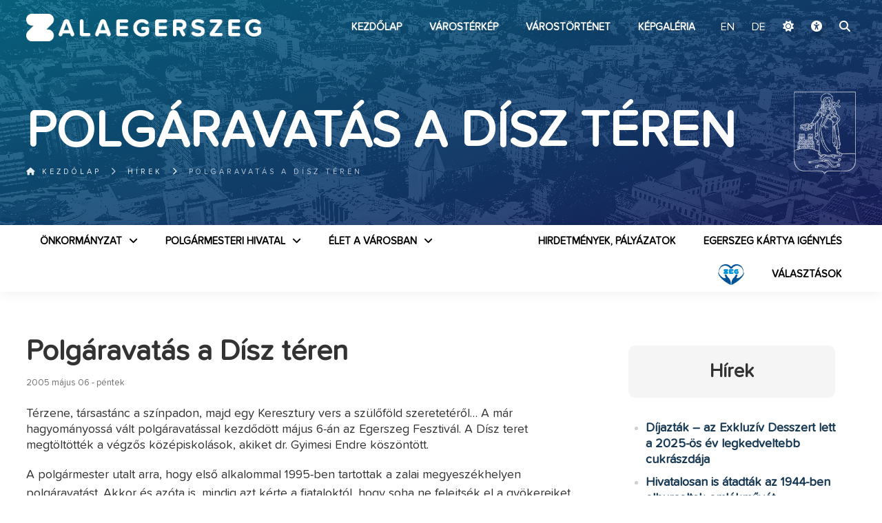

--- FILE ---
content_type: text/html; charset=UTF-8
request_url: https://zalaegerszeg.hu/hirek/polgaravatas-a-disz-teren-2/
body_size: 55277
content:
<!--                                                                                                
▄████▄ ▄████ ▄█████ ▄█████ ██▄ ▄██ █████▄ ██  ██    ██
██  ██ ██    ██     ██     ██▀█▀██ ██  ██ ██  ▀██▄▄██▀
██████ ▀███▄ ▀████▄ ████   ██   ██ █████▄ ██    ▀██▀
██  ██    ██     ██ ██     ██   ██ ██  ██ ██     ██
██  ██ ████▀ █████▀ ▀█████ ██   ██ █████▀ ██████ ██
--><!DOCTYPE html>
<html lang="hu">
  <head>
  <!-- Google tag (gtag.js) -->
<script async src="https://www.googletagmanager.com/gtag/js?id=G-9E7VNLWWJZ"></script>
<script>
  window.dataLayer = window.dataLayer || [];
  function gtag(){dataLayer.push(arguments);}
  gtag('js', new Date());

  gtag('config', 'G-9E7VNLWWJZ');
</script>
    <meta charset="UTF-8" />
    <title> &raquo; Polgáravatás a Dísz téren - Zalaegerszeg</title>
        <meta name="description" content="Térzene, társastánc a színpadon, majd egy Keresztury vers a szülőföld szeretetéről... A már hagyományossá vált polgáravatással kezdődött május 6-án az Egerszeg Fesztivál. A Dísz teret megtöltötték a végzős középiskolások, akiket dr. Gyimesi Endre köszöntött.A polgárm" />
    <meta name="keywords" content="" />
    <meta property="og:title" content="Polgáravatás a Dísz téren" />
    <meta property="og:type" content="website" />
    <meta property="og:description" content="Térzene, társastánc a színpadon, majd egy Keresztury vers a szülőföld szeretetéről... A már hagyományossá vált polgáravatással kezdődött május 6-án az Egerszeg Fesztivál. A Dísz teret megtöltötték a végzős középiskolások, akiket dr. Gyimesi Endre köszöntött.A polgárm" />
    <meta property="og:url" content="https://zalaegerszeg.hu/hirek/polgaravatas-a-disz-teren-2/" />
    <meta property="og:image" content="" />
    <meta property="og:image:width" content="300"/>
    <meta property="og:image:height" content="300"/>
    <link rel="shortcut icon" href="https://zalaegerszeg.hu/wp-content/themes/assembly/favicon.ico" type="image/x-icon" />
    <link rel="apple-touch-icon" href="https://zalaegerszeg.hu/wp-content/themes/assembly/apple-touch-icon.png" />
    <link rel="apple-touch-icon" sizes="57x57" href="https://zalaegerszeg.hu/wp-content/themes/assembly/apple-touch-icon-57x57.png" />
    <link rel="apple-touch-icon" sizes="72x72" href="https://zalaegerszeg.hu/wp-content/themes/assembly/apple-touch-icon-72x72.png" />
    <link rel="apple-touch-icon" sizes="76x76" href="https://zalaegerszeg.hu/wp-content/themes/assembly/apple-touch-icon-76x76.png" />
    <link rel="apple-touch-icon" sizes="114x114" href="https://zalaegerszeg.hu/wp-content/themes/assembly/apple-touch-icon-114x114.png" />
    <link rel="apple-touch-icon" sizes="120x120" href="https://zalaegerszeg.hu/wp-content/themes/assembly/apple-touch-icon-120x120.png" />
    <link rel="apple-touch-icon" sizes="144x144" href="https://zalaegerszeg.hu/wp-content/themes/assembly/apple-touch-icon-144x144.png" />
    <link rel="apple-touch-icon" sizes="152x152" href="https://zalaegerszeg.hu/wp-content/themes/assembly/apple-touch-icon-152x152.png" />
    <link rel="apple-touch-icon" sizes="180x180" href="https://zalaegerszeg.hu/wp-content/themes/assembly/apple-touch-icon-180x180.png" />
    <meta name="viewport" content="width=device-width,initial-scale=1">
    <link rel="stylesheet" type="text/css" media="all" href="https://zalaegerszeg.hu/wp-content/themes/assembly/style.css?1768810628" />
    <link href="https://zalaegerszeg.hu/wp-content/themes/assembly/fontawesome/css/fontawesome.css" rel="stylesheet">
    <link href="https://zalaegerszeg.hu/wp-content/themes/assembly/fontawesome/css/brands.css?ver=2" rel="stylesheet">
    <link href="https://zalaegerszeg.hu/wp-content/themes/assembly/fontawesome/css/solid.css" rel="stylesheet">
    <link rel="preconnect" href="https://fonts.googleapis.com">
    <link rel="preconnect" href="https://fonts.gstatic.com" crossorigin>
    <link href="https://fonts.googleapis.com/css2?family=Montserrat:wght@400;800&family=Roboto:wght@400;700&display=swap" rel="stylesheet">
    <script src="https://ajax.googleapis.com/ajax/libs/jquery/1.11.3/jquery.min.js"></script>
    <script src="https://zalaegerszeg.hu/wp-content/themes/assembly/js/main.js?ver2"></script>
    <script src="https://zalaegerszeg.hu/wp-content/themes/assembly/js/darkmode.js?ver2"></script>    <script src="https://zalaegerszeg.hu/wp-content/themes/assembly/akadalymentes.js?f22"></script>
    <meta name='robots' content='max-image-preview:large' />
<link rel="alternate" type="application/rss+xml" title="Zalaegerszeg &raquo; hírcsatorna" href="https://zalaegerszeg.hu/feed/" />
<link rel="alternate" type="application/rss+xml" title="Zalaegerszeg &raquo; hozzászólás hírcsatorna" href="https://zalaegerszeg.hu/comments/feed/" />
<link rel="alternate" title="oEmbed (JSON)" type="application/json+oembed" href="https://zalaegerszeg.hu/wp-json/oembed/1.0/embed?url=https%3A%2F%2Fzalaegerszeg.hu%2Fhirek%2Fpolgaravatas-a-disz-teren-2%2F" />
<link rel="alternate" title="oEmbed (XML)" type="text/xml+oembed" href="https://zalaegerszeg.hu/wp-json/oembed/1.0/embed?url=https%3A%2F%2Fzalaegerszeg.hu%2Fhirek%2Fpolgaravatas-a-disz-teren-2%2F&#038;format=xml" />
<style id='wp-img-auto-sizes-contain-inline-css' type='text/css'>
img:is([sizes=auto i],[sizes^="auto," i]){contain-intrinsic-size:3000px 1500px}
/*# sourceURL=wp-img-auto-sizes-contain-inline-css */
</style>
<style id='wp-block-library-inline-css' type='text/css'>
:root{--wp-block-synced-color:#7a00df;--wp-block-synced-color--rgb:122,0,223;--wp-bound-block-color:var(--wp-block-synced-color);--wp-editor-canvas-background:#ddd;--wp-admin-theme-color:#007cba;--wp-admin-theme-color--rgb:0,124,186;--wp-admin-theme-color-darker-10:#006ba1;--wp-admin-theme-color-darker-10--rgb:0,107,160.5;--wp-admin-theme-color-darker-20:#005a87;--wp-admin-theme-color-darker-20--rgb:0,90,135;--wp-admin-border-width-focus:2px}@media (min-resolution:192dpi){:root{--wp-admin-border-width-focus:1.5px}}.wp-element-button{cursor:pointer}:root .has-very-light-gray-background-color{background-color:#eee}:root .has-very-dark-gray-background-color{background-color:#313131}:root .has-very-light-gray-color{color:#eee}:root .has-very-dark-gray-color{color:#313131}:root .has-vivid-green-cyan-to-vivid-cyan-blue-gradient-background{background:linear-gradient(135deg,#00d084,#0693e3)}:root .has-purple-crush-gradient-background{background:linear-gradient(135deg,#34e2e4,#4721fb 50%,#ab1dfe)}:root .has-hazy-dawn-gradient-background{background:linear-gradient(135deg,#faaca8,#dad0ec)}:root .has-subdued-olive-gradient-background{background:linear-gradient(135deg,#fafae1,#67a671)}:root .has-atomic-cream-gradient-background{background:linear-gradient(135deg,#fdd79a,#004a59)}:root .has-nightshade-gradient-background{background:linear-gradient(135deg,#330968,#31cdcf)}:root .has-midnight-gradient-background{background:linear-gradient(135deg,#020381,#2874fc)}:root{--wp--preset--font-size--normal:16px;--wp--preset--font-size--huge:42px}.has-regular-font-size{font-size:1em}.has-larger-font-size{font-size:2.625em}.has-normal-font-size{font-size:var(--wp--preset--font-size--normal)}.has-huge-font-size{font-size:var(--wp--preset--font-size--huge)}.has-text-align-center{text-align:center}.has-text-align-left{text-align:left}.has-text-align-right{text-align:right}.has-fit-text{white-space:nowrap!important}#end-resizable-editor-section{display:none}.aligncenter{clear:both}.items-justified-left{justify-content:flex-start}.items-justified-center{justify-content:center}.items-justified-right{justify-content:flex-end}.items-justified-space-between{justify-content:space-between}.screen-reader-text{border:0;clip-path:inset(50%);height:1px;margin:-1px;overflow:hidden;padding:0;position:absolute;width:1px;word-wrap:normal!important}.screen-reader-text:focus{background-color:#ddd;clip-path:none;color:#444;display:block;font-size:1em;height:auto;left:5px;line-height:normal;padding:15px 23px 14px;text-decoration:none;top:5px;width:auto;z-index:100000}html :where(.has-border-color){border-style:solid}html :where([style*=border-top-color]){border-top-style:solid}html :where([style*=border-right-color]){border-right-style:solid}html :where([style*=border-bottom-color]){border-bottom-style:solid}html :where([style*=border-left-color]){border-left-style:solid}html :where([style*=border-width]){border-style:solid}html :where([style*=border-top-width]){border-top-style:solid}html :where([style*=border-right-width]){border-right-style:solid}html :where([style*=border-bottom-width]){border-bottom-style:solid}html :where([style*=border-left-width]){border-left-style:solid}html :where(img[class*=wp-image-]){height:auto;max-width:100%}:where(figure){margin:0 0 1em}html :where(.is-position-sticky){--wp-admin--admin-bar--position-offset:var(--wp-admin--admin-bar--height,0px)}@media screen and (max-width:600px){html :where(.is-position-sticky){--wp-admin--admin-bar--position-offset:0px}}

/*# sourceURL=wp-block-library-inline-css */
</style><style id='global-styles-inline-css' type='text/css'>
:root{--wp--preset--aspect-ratio--square: 1;--wp--preset--aspect-ratio--4-3: 4/3;--wp--preset--aspect-ratio--3-4: 3/4;--wp--preset--aspect-ratio--3-2: 3/2;--wp--preset--aspect-ratio--2-3: 2/3;--wp--preset--aspect-ratio--16-9: 16/9;--wp--preset--aspect-ratio--9-16: 9/16;--wp--preset--color--black: #000000;--wp--preset--color--cyan-bluish-gray: #abb8c3;--wp--preset--color--white: #ffffff;--wp--preset--color--pale-pink: #f78da7;--wp--preset--color--vivid-red: #cf2e2e;--wp--preset--color--luminous-vivid-orange: #ff6900;--wp--preset--color--luminous-vivid-amber: #fcb900;--wp--preset--color--light-green-cyan: #7bdcb5;--wp--preset--color--vivid-green-cyan: #00d084;--wp--preset--color--pale-cyan-blue: #8ed1fc;--wp--preset--color--vivid-cyan-blue: #0693e3;--wp--preset--color--vivid-purple: #9b51e0;--wp--preset--gradient--vivid-cyan-blue-to-vivid-purple: linear-gradient(135deg,rgb(6,147,227) 0%,rgb(155,81,224) 100%);--wp--preset--gradient--light-green-cyan-to-vivid-green-cyan: linear-gradient(135deg,rgb(122,220,180) 0%,rgb(0,208,130) 100%);--wp--preset--gradient--luminous-vivid-amber-to-luminous-vivid-orange: linear-gradient(135deg,rgb(252,185,0) 0%,rgb(255,105,0) 100%);--wp--preset--gradient--luminous-vivid-orange-to-vivid-red: linear-gradient(135deg,rgb(255,105,0) 0%,rgb(207,46,46) 100%);--wp--preset--gradient--very-light-gray-to-cyan-bluish-gray: linear-gradient(135deg,rgb(238,238,238) 0%,rgb(169,184,195) 100%);--wp--preset--gradient--cool-to-warm-spectrum: linear-gradient(135deg,rgb(74,234,220) 0%,rgb(151,120,209) 20%,rgb(207,42,186) 40%,rgb(238,44,130) 60%,rgb(251,105,98) 80%,rgb(254,248,76) 100%);--wp--preset--gradient--blush-light-purple: linear-gradient(135deg,rgb(255,206,236) 0%,rgb(152,150,240) 100%);--wp--preset--gradient--blush-bordeaux: linear-gradient(135deg,rgb(254,205,165) 0%,rgb(254,45,45) 50%,rgb(107,0,62) 100%);--wp--preset--gradient--luminous-dusk: linear-gradient(135deg,rgb(255,203,112) 0%,rgb(199,81,192) 50%,rgb(65,88,208) 100%);--wp--preset--gradient--pale-ocean: linear-gradient(135deg,rgb(255,245,203) 0%,rgb(182,227,212) 50%,rgb(51,167,181) 100%);--wp--preset--gradient--electric-grass: linear-gradient(135deg,rgb(202,248,128) 0%,rgb(113,206,126) 100%);--wp--preset--gradient--midnight: linear-gradient(135deg,rgb(2,3,129) 0%,rgb(40,116,252) 100%);--wp--preset--font-size--small: 13px;--wp--preset--font-size--medium: 20px;--wp--preset--font-size--large: 36px;--wp--preset--font-size--x-large: 42px;--wp--preset--spacing--20: 0.44rem;--wp--preset--spacing--30: 0.67rem;--wp--preset--spacing--40: 1rem;--wp--preset--spacing--50: 1.5rem;--wp--preset--spacing--60: 2.25rem;--wp--preset--spacing--70: 3.38rem;--wp--preset--spacing--80: 5.06rem;--wp--preset--shadow--natural: 6px 6px 9px rgba(0, 0, 0, 0.2);--wp--preset--shadow--deep: 12px 12px 50px rgba(0, 0, 0, 0.4);--wp--preset--shadow--sharp: 6px 6px 0px rgba(0, 0, 0, 0.2);--wp--preset--shadow--outlined: 6px 6px 0px -3px rgb(255, 255, 255), 6px 6px rgb(0, 0, 0);--wp--preset--shadow--crisp: 6px 6px 0px rgb(0, 0, 0);}:where(.is-layout-flex){gap: 0.5em;}:where(.is-layout-grid){gap: 0.5em;}body .is-layout-flex{display: flex;}.is-layout-flex{flex-wrap: wrap;align-items: center;}.is-layout-flex > :is(*, div){margin: 0;}body .is-layout-grid{display: grid;}.is-layout-grid > :is(*, div){margin: 0;}:where(.wp-block-columns.is-layout-flex){gap: 2em;}:where(.wp-block-columns.is-layout-grid){gap: 2em;}:where(.wp-block-post-template.is-layout-flex){gap: 1.25em;}:where(.wp-block-post-template.is-layout-grid){gap: 1.25em;}.has-black-color{color: var(--wp--preset--color--black) !important;}.has-cyan-bluish-gray-color{color: var(--wp--preset--color--cyan-bluish-gray) !important;}.has-white-color{color: var(--wp--preset--color--white) !important;}.has-pale-pink-color{color: var(--wp--preset--color--pale-pink) !important;}.has-vivid-red-color{color: var(--wp--preset--color--vivid-red) !important;}.has-luminous-vivid-orange-color{color: var(--wp--preset--color--luminous-vivid-orange) !important;}.has-luminous-vivid-amber-color{color: var(--wp--preset--color--luminous-vivid-amber) !important;}.has-light-green-cyan-color{color: var(--wp--preset--color--light-green-cyan) !important;}.has-vivid-green-cyan-color{color: var(--wp--preset--color--vivid-green-cyan) !important;}.has-pale-cyan-blue-color{color: var(--wp--preset--color--pale-cyan-blue) !important;}.has-vivid-cyan-blue-color{color: var(--wp--preset--color--vivid-cyan-blue) !important;}.has-vivid-purple-color{color: var(--wp--preset--color--vivid-purple) !important;}.has-black-background-color{background-color: var(--wp--preset--color--black) !important;}.has-cyan-bluish-gray-background-color{background-color: var(--wp--preset--color--cyan-bluish-gray) !important;}.has-white-background-color{background-color: var(--wp--preset--color--white) !important;}.has-pale-pink-background-color{background-color: var(--wp--preset--color--pale-pink) !important;}.has-vivid-red-background-color{background-color: var(--wp--preset--color--vivid-red) !important;}.has-luminous-vivid-orange-background-color{background-color: var(--wp--preset--color--luminous-vivid-orange) !important;}.has-luminous-vivid-amber-background-color{background-color: var(--wp--preset--color--luminous-vivid-amber) !important;}.has-light-green-cyan-background-color{background-color: var(--wp--preset--color--light-green-cyan) !important;}.has-vivid-green-cyan-background-color{background-color: var(--wp--preset--color--vivid-green-cyan) !important;}.has-pale-cyan-blue-background-color{background-color: var(--wp--preset--color--pale-cyan-blue) !important;}.has-vivid-cyan-blue-background-color{background-color: var(--wp--preset--color--vivid-cyan-blue) !important;}.has-vivid-purple-background-color{background-color: var(--wp--preset--color--vivid-purple) !important;}.has-black-border-color{border-color: var(--wp--preset--color--black) !important;}.has-cyan-bluish-gray-border-color{border-color: var(--wp--preset--color--cyan-bluish-gray) !important;}.has-white-border-color{border-color: var(--wp--preset--color--white) !important;}.has-pale-pink-border-color{border-color: var(--wp--preset--color--pale-pink) !important;}.has-vivid-red-border-color{border-color: var(--wp--preset--color--vivid-red) !important;}.has-luminous-vivid-orange-border-color{border-color: var(--wp--preset--color--luminous-vivid-orange) !important;}.has-luminous-vivid-amber-border-color{border-color: var(--wp--preset--color--luminous-vivid-amber) !important;}.has-light-green-cyan-border-color{border-color: var(--wp--preset--color--light-green-cyan) !important;}.has-vivid-green-cyan-border-color{border-color: var(--wp--preset--color--vivid-green-cyan) !important;}.has-pale-cyan-blue-border-color{border-color: var(--wp--preset--color--pale-cyan-blue) !important;}.has-vivid-cyan-blue-border-color{border-color: var(--wp--preset--color--vivid-cyan-blue) !important;}.has-vivid-purple-border-color{border-color: var(--wp--preset--color--vivid-purple) !important;}.has-vivid-cyan-blue-to-vivid-purple-gradient-background{background: var(--wp--preset--gradient--vivid-cyan-blue-to-vivid-purple) !important;}.has-light-green-cyan-to-vivid-green-cyan-gradient-background{background: var(--wp--preset--gradient--light-green-cyan-to-vivid-green-cyan) !important;}.has-luminous-vivid-amber-to-luminous-vivid-orange-gradient-background{background: var(--wp--preset--gradient--luminous-vivid-amber-to-luminous-vivid-orange) !important;}.has-luminous-vivid-orange-to-vivid-red-gradient-background{background: var(--wp--preset--gradient--luminous-vivid-orange-to-vivid-red) !important;}.has-very-light-gray-to-cyan-bluish-gray-gradient-background{background: var(--wp--preset--gradient--very-light-gray-to-cyan-bluish-gray) !important;}.has-cool-to-warm-spectrum-gradient-background{background: var(--wp--preset--gradient--cool-to-warm-spectrum) !important;}.has-blush-light-purple-gradient-background{background: var(--wp--preset--gradient--blush-light-purple) !important;}.has-blush-bordeaux-gradient-background{background: var(--wp--preset--gradient--blush-bordeaux) !important;}.has-luminous-dusk-gradient-background{background: var(--wp--preset--gradient--luminous-dusk) !important;}.has-pale-ocean-gradient-background{background: var(--wp--preset--gradient--pale-ocean) !important;}.has-electric-grass-gradient-background{background: var(--wp--preset--gradient--electric-grass) !important;}.has-midnight-gradient-background{background: var(--wp--preset--gradient--midnight) !important;}.has-small-font-size{font-size: var(--wp--preset--font-size--small) !important;}.has-medium-font-size{font-size: var(--wp--preset--font-size--medium) !important;}.has-large-font-size{font-size: var(--wp--preset--font-size--large) !important;}.has-x-large-font-size{font-size: var(--wp--preset--font-size--x-large) !important;}
/*# sourceURL=global-styles-inline-css */
</style>

<style id='classic-theme-styles-inline-css' type='text/css'>
/*! This file is auto-generated */
.wp-block-button__link{color:#fff;background-color:#32373c;border-radius:9999px;box-shadow:none;text-decoration:none;padding:calc(.667em + 2px) calc(1.333em + 2px);font-size:1.125em}.wp-block-file__button{background:#32373c;color:#fff;text-decoration:none}
/*# sourceURL=/wp-includes/css/classic-themes.min.css */
</style>
<link rel="https://api.w.org/" href="https://zalaegerszeg.hu/wp-json/" /><link rel="alternate" title="JSON" type="application/json" href="https://zalaegerszeg.hu/wp-json/wp/v2/posts/224613" /><link rel="EditURI" type="application/rsd+xml" title="RSD" href="https://zalaegerszeg.hu/xmlrpc.php?rsd" />
<meta name="generator" content="WordPress 6.9" />
<link rel="canonical" href="https://zalaegerszeg.hu/hirek/polgaravatas-a-disz-teren-2/" />
<link rel='shortlink' href='https://zalaegerszeg.hu/?p=224613' />
    <script>
window.sunTimes = {
  sunrise: '07:25',
  sunset: '16:43'
};
</script>
  </head>
  <body>
  <div id="hdbox">
  <div id="searchfull"><div id="searchexit"><i class="fas fa-times"></i></div><form id="searchform" class="center" action="https://zalaegerszeg.hu/" method="get">
    <label for="search"><h3>keresés a weboldalon</h3></label>
    <input type="text" name="s" id="search" value="" />
    <div id="searchsubmit"><i class="fas fa-search"></i></div>
</form></div>
    <header class="slow">

      <div class="wrapper">
        <div class="padding">
          <a id="tomain" title="Ugrás a fő tartalomhoz" href="#maincontent">Ugrás a fő tartalomhoz</a>
          <h1 id="logoh1"><a class="anim" id="logo" href="https://zalaegerszeg.hu" title="Zalaegerszeg">Zalaegerszeg<img class="anim" src="https://zalaegerszeg.hu/wp-content/themes/assembly/images/zalaegerszeg-logo.png" alt="Zalaegerszeg"></a></h1>
          <nav id="topmenu" class="vcenter"><div class="menu-fomenu-container"><ul id="menu-fomenu" class="nav"><li id="nav-menu-item-169" class="menu-item menu-item-type-custom menu-item-object-custom menu-item-home"><a href="https://zalaegerszeg.hu" class="menu-link main-menu-link">Kezdőlap</a></li>
<li id="nav-menu-item-316736" class="menu-item menu-item-type-post_type menu-item-object-page"><a href="https://zalaegerszeg.hu/terinformatika/" class="menu-link main-menu-link">Várostérkép</a></li>
<li id="nav-menu-item-130" class="menu-item menu-item-type-post_type menu-item-object-page"><a href="https://zalaegerszeg.hu/varostortenet/" class="menu-link main-menu-link">Várostörténet</a></li>
<li id="nav-menu-item-74954" class="menu-item menu-item-type-post_type menu-item-object-page"><a href="https://zalaegerszeg.hu/galeriak/" class="menu-link main-menu-link">Képgaléria</a></li>
</ul></div><div id="hover"></div>
<div class="icons">
      <div id="language" class="orangetext">
        <span id="hu" class="lang langon">
            <a href="/?lang=hu&redirect_to=https://zalaegerszeg.hu/hirek/polgaravatas-a-disz-teren-2/" class="lang">
                HU</a>
        </span>
                    <span id="en" class="lang">
                <a href="/?lang=en&redirect_to=https://zalaegerszeg.hu/" class="lang">
                    EN</a>
            </span>
                    <span id="de" class="lang">
                <a href="/?lang=de&redirect_to=https://zalaegerszeg.hu/" class="lang">
                    DE</a>
            </span>
                    
    </div>
      <div class="darkmode-wrapper">
  <a id="darkmode" href="#"><i class="fa-solid fa-moon"></i></a>
  <div id="darkmode-menu" class="darkhide">
    <button data-theme="system"><i class="fa-solid fa-desktop"></i> Rendszer</button>
    <button data-theme="light"><i class="fa-solid fa-sun"></i> Világos mód</button>
    <button data-theme="dark"><i class="fa-solid fa-moon"></i> Sötét mód</button>
    <button data-theme="automatic"><i class="fa-solid fa-wand-magic-sparkles"></i> Automatikus</button>
  </div>
</div>  <a href="https://zalaegerszeg.hu/?akadalymentes" id="akadalymentes" title="akadálymentes verzió"><i class="fa-solid fa-universal-access"></i></a>
  <a class="searchbtn" href="#"><i class="fas fa-search"></i></a>
</div>
</nav> 
          <div id="hamburger"><div id="hambi"><div id="x1"></div><div id="x2"></div><div id="x3"></div></div></div>  
        </div>
      </div>
                 
    </header>
    <main><script src="https://zalaegerszeg.hu/wp-content/themes/assembly/vendor/PhotoSwipe/photoswipe.min.js"></script>
<script src="https://zalaegerszeg.hu/wp-content/themes/assembly/vendor/PhotoSwipe/photoswipe-ui-default.min.js"></script>
<script src="https://zalaegerszeg.hu/wp-content/themes/assembly/vendor/jqPhotoSwipe.min.js"></script>         
<link rel="stylesheet" href="https://zalaegerszeg.hu/wp-content/themes/assembly/vendor/PhotoSwipe/photoswipe.css">
<link rel="stylesheet" href="https://zalaegerszeg.hu/wp-content/themes/assembly/vendor/PhotoSwipe/default-skin/default-skin.css">
<script>
$(document).ready(function () {
  //By default, plugin uses `data-fancybox-group` attribute to create galleries.

  $("#gallery a").jqPhotoSwipe({
    galleryOpen: function (gallery) {
      gallery.options.closeOnScroll = false;
      gallery.options.showAnimationDuration = 250;
    }
  });
  // This option forces plugin to create a single gallery and ignores `data-fancybox-group` attribute.
  $(".gallery-item a").jqPhotoSwipe({
    forceSingleGallery: true,
    closeOnScroll: false,
    showAnimationDuration: 250
  });
$(".entry a img").parent("a:not([target='_blank']):not([rel~='noopener'])").jqPhotoSwipe({
    galleryOpen: function (gallery) {
      gallery.options.closeOnScroll = false;
      gallery.options.showAnimationDuration = 250;
    }
  });
  
  
$('#ikonos li a').each(function() {
    var href = $(this).attr('href');
    var prependIcon = '<i class="fa-regular fa-file"></i>';  // Default icon

    if (href.endsWith('.docx') || href.endsWith('.doc')) {
        prependIcon = '<i class="fa-regular fa-file-word"></i>';
    } else if (href.endsWith('.pdf')) {
        prependIcon = '<i class="fa-regular fa-file-pdf"></i>';
    } else if (href.endsWith('.txt')) {
        prependIcon = '<i class="fa-regular fa-file-lines"></i>';
    } else if (['.jpg', '.jpeg', '.bmp', '.png', '.gif'].some(ext => href.endsWith(ext))) {
        prependIcon = '<i class="fa-regular fa-file-image"></i>';
    } else if (href.endsWith('.xls') || href.endsWith('.xlsx')) {
        prependIcon = '<i class="fa-regular fa-file-excel"></i>';
    }

    $(this).prepend(prependIcon);

    // Check if link is external or internal
    if (href.startsWith('http') && !href.includes(window.location.host)) {
        // External link
        $(this).append('<i class="fa-solid fa-arrow-up-right-from-square"></i>');
    } else {
        // Internal link
        $(this).append('<i class="fa-solid fa-download"></i>');
    }
});
  
});
</script>    
<div id="tophead">
<div id="topimage"><img src="https://zalaegerszeg.hu/wp-content/uploads/2020/04/zegwebcity.jpg" alt="Zalaegerszeg"></div>
  <div class="wrapper">
    <div class="padding">
<h1>Polgáravatás a Dísz téren</h1>
<img alt="Zalaegerszeg címer" id="topcimer" class="anim" src="https://zalaegerszeg.hu/wp-content/themes/assembly/images/cimer-feher.png" alt="Zalaegerszeg címer">
    </div>
  </div>
<span style="display:none">Hírek</span><div class="breadcrumb"><div class="wrapper"><ul class="padding"><li class="parent"><a href="https://zalaegerszeg.hu" title="Kezdőlap"><i class="fas fa-home"></i> Kezdőlap</a></li><a class="parent" href="https://zalaegerszeg.hu/hirek/">Hírek</a><li class="current">Polgáravatás a Dísz téren</li></ul></div></div>  
</div>
<nav id="fullmenu">
  <div class="wrapper">
    <div class="padding">
      <div class="menu-varosi-menu-container"><ul id="menu-varosi-menu" class="nav"><li id="menu-item-561" class="menu-item menu-item-type-custom menu-item-object-custom menu-item-has-children menu-item-561"><a href="#">Önkormányzat</a>
<ul class="sub-menu">
	<li id="menu-item-773" class="menu-item menu-item-type-post_type menu-item-object-post menu-item-773"><a href="https://zalaegerszeg.hu/szemelyek/polgarmester/balaicz-zoltan/">Polgármester</a></li>
	<li id="menu-item-88" class="menu-item menu-item-type-post_type menu-item-object-page menu-item-88"><a href="https://zalaegerszeg.hu/zalaegerszegi-vagyok/onkormanyzat/alpolgarmesterek/">Alpolgármesterek</a></li>
	<li id="menu-item-1040" class="menu-item menu-item-type-custom menu-item-object-custom menu-item-has-children menu-item-1040"><a href="#">Önkormányzati képviselők</a>
	<ul class="sub-menu">
		<li id="menu-item-93" class="menu-item menu-item-type-post_type menu-item-object-page menu-item-93"><a href="https://zalaegerszeg.hu/zalaegerszegi-vagyok/onkormanyzat/onkormanyzati-kepviselok/">Önkormányzati képviselők</a></li>
		<li id="menu-item-94" class="menu-item menu-item-type-post_type menu-item-object-page menu-item-94"><a href="https://zalaegerszeg.hu/zalaegerszegi-vagyok/onkormanyzat/onkormanyzati-kepviselok/ki-az-en-kepviselom/">Ki az én képviselőm?</a></li>
	</ul>
</li>
	<li id="menu-item-98" class="menu-item menu-item-type-post_type menu-item-object-page menu-item-98"><a href="https://zalaegerszeg.hu/tanacsnok-tanacsadok/">Tanácsnok, tanácsadók</a></li>
	<li id="menu-item-92" class="menu-item menu-item-type-post_type menu-item-object-page menu-item-92"><a href="https://zalaegerszeg.hu/zalaegerszegi-vagyok/onkormanyzat/kozgyules/">Közgyűlés</a></li>
	<li id="menu-item-89" class="menu-item menu-item-type-post_type menu-item-object-page menu-item-89"><a href="https://zalaegerszeg.hu/zalaegerszegi-vagyok/onkormanyzat/bizottsagok/">Bizottságok</a></li>
	<li id="menu-item-283777" class="menu-item menu-item-type-post_type menu-item-object-page menu-item-283777"><a href="https://zalaegerszeg.hu/zalaegerszegi-vagyok/onkormanyzat/telepulesreszi-onkormanyzatok/">Településrészi önkormányzatok</a></li>
	<li id="menu-item-293773" class="menu-item menu-item-type-post_type menu-item-object-page menu-item-293773"><a href="https://zalaegerszeg.hu/zalaegerszegi-vagyok/onkormanyzat/nemzetisegi-onkormanyzatok/">Nemzetiségi Önkormányzatok</a></li>
	<li id="menu-item-635" class="menu-item menu-item-type-post_type menu-item-object-page menu-item-635"><a href="https://zalaegerszeg.hu/kituntetettjeink/">Kitüntetettjeink</a></li>
	<li id="menu-item-90" class="menu-item menu-item-type-post_type menu-item-object-page menu-item-90"><a href="https://zalaegerszeg.hu/zalaegerszegi-vagyok/onkormanyzat/helyi-rendeletek/">Helyi rendeletek</a></li>
	<li id="menu-item-97" class="menu-item menu-item-type-post_type menu-item-object-page menu-item-97"><a href="https://zalaegerszeg.hu/zalaegerszegi-vagyok/onkormanyzat/strategiak-programok/">Stratégiák, koncepciók</a></li>
	<li id="menu-item-96" class="menu-item menu-item-type-post_type menu-item-object-page menu-item-96"><a href="https://zalaegerszeg.hu/projektek-2/">Projektek, városfejlesztési programok</a></li>
	<li id="menu-item-83883" class="menu-item menu-item-type-post_type menu-item-object-page menu-item-83883"><a href="https://zalaegerszeg.hu/onkormanyzati-cegek/">Önkormányzati cégek</a></li>
	<li id="menu-item-85034" class="menu-item menu-item-type-post_type menu-item-object-page menu-item-85034"><a href="https://zalaegerszeg.hu/zalaegerszegi-vagyok/onkormanyzat/onkormanyzati-tarsulasok/">Önkormányzati társulások</a></li>
	<li id="menu-item-244" class="menu-item menu-item-type-post_type menu-item-object-page menu-item-244"><a href="https://zalaegerszeg.hu/terinformatika/">Várostérkép</a></li>
	<li id="menu-item-767" class="menu-item menu-item-type-post_type menu-item-object-page menu-item-767"><a href="https://zalaegerszeg.hu/zalaegerszegi-vagyok/onkormanyzat/kornyezetvedelem/">Környezetvédelem</a></li>
	<li id="menu-item-86641" class="menu-item menu-item-type-post_type menu-item-object-page menu-item-86641"><a href="https://zalaegerszeg.hu/zalaegerszegi-vagyok/onkormanyzat/allatvedelem/">Állatvédelem</a></li>
	<li id="menu-item-253948" class="menu-item menu-item-type-post_type menu-item-object-page menu-item-253948"><a href="https://zalaegerszeg.hu/testvervarosok/">Testvérvárosok</a></li>
</ul>
</li>
<li id="menu-item-562" class="menu-item menu-item-type-custom menu-item-object-custom menu-item-has-children menu-item-562"><a href="#">Polgármesteri Hivatal</a>
<ul class="sub-menu">
	<li id="menu-item-102" class="menu-item menu-item-type-post_type menu-item-object-page menu-item-102"><a href="https://zalaegerszeg.hu/zalaegerszegi-vagyok/polgarmesteri-hivatal/jegyzo-aljegyzo/">Jegyző, aljegyző</a></li>
	<li id="menu-item-106" class="menu-item menu-item-type-post_type menu-item-object-page menu-item-106"><a href="https://zalaegerszeg.hu/zalaegerszegi-vagyok/polgarmesteri-hivatal/szervezeti-egysegek/">Szervezeti egységek</a></li>
	<li id="menu-item-246974" class="menu-item menu-item-type-custom menu-item-object-custom menu-item-246974"><a href="https://zalaegerszeg.hu/a-polgarmesteri-hivatal-telefonkonyve/">Elérhetőségek</a></li>
	<li id="menu-item-738" class="menu-item menu-item-type-post_type menu-item-object-page menu-item-738"><a href="https://zalaegerszeg.hu/e-ugyintezes/">E-ügyintézés</a></li>
	<li id="menu-item-107" class="menu-item menu-item-type-post_type menu-item-object-page menu-item-107"><a href="https://zalaegerszeg.hu/zalaegerszegi-vagyok/polgarmesteri-hivatal/ugyfelfogadas-ugyintezes/">Ügyfélfogadás – ügyintézés</a></li>
	<li id="menu-item-103" class="menu-item menu-item-type-post_type menu-item-object-page menu-item-103"><a href="https://zalaegerszeg.hu/zalaegerszegi-vagyok/polgarmesteri-hivatal/kozerdeku-adatok/">Közérdekű adatok</a></li>
	<li id="menu-item-108" class="menu-item menu-item-type-post_type menu-item-object-page menu-item-108"><a href="https://zalaegerszeg.hu/zalaegerszegi-vagyok/polgarmesteri-hivatal/valasztasok/">VÁLASZTÁSOK</a></li>
</ul>
</li>
<li id="menu-item-101" class="menu-item menu-item-type-post_type menu-item-object-page menu-item-has-children menu-item-101"><a href="https://zalaegerszeg.hu/zalaegerszegi-vagyok/elet-a-varosban/">Élet a városban</a>
<ul class="sub-menu">
	<li id="menu-item-1143" class="menu-item menu-item-type-post_type menu-item-object-page menu-item-1143"><a href="https://zalaegerszeg.hu/zalaegerszegi-vagyok/elet-a-varosban/programajanlo-2023/">Programajánló</a></li>
	<li id="menu-item-293769" class="menu-item menu-item-type-post_type menu-item-object-page menu-item-293769"><a href="https://zalaegerszeg.hu/zalaegerszegi-vagyok/elet-a-varosban/fesztivalok-rendezvenyek/">Fesztiválok, rendezvények</a></li>
	<li id="menu-item-247369" class="menu-item menu-item-type-post_type menu-item-object-page menu-item-247369"><a href="https://zalaegerszeg.hu/galeriak/">Képgaléria</a></li>
	<li id="menu-item-247370" class="menu-item menu-item-type-post_type menu-item-object-page menu-item-247370"><a href="https://zalaegerszeg.hu/zalaegerszegi-vagyok/elet-a-varosban/videogaleria/">Videógaléria</a></li>
	<li id="menu-item-84338" class="menu-item menu-item-type-post_type menu-item-object-page menu-item-84338"><a href="https://zalaegerszeg.hu/kepek-a-varosrol/">Képek a városról</a></li>
	<li id="menu-item-1139" class="menu-item menu-item-type-post_type menu-item-object-page menu-item-1139"><a href="https://zalaegerszeg.hu/zalaegerszegi-vagyok/elet-a-varosban/intezmenyek/">Intézmények</a></li>
	<li id="menu-item-1141" class="menu-item menu-item-type-post_type menu-item-object-page menu-item-1141"><a href="https://zalaegerszeg.hu/zalaegerszegi-vagyok/elet-a-varosban/civil-szervezetek/">Civil szervezetek</a></li>
	<li id="menu-item-1142" class="menu-item menu-item-type-post_type menu-item-object-page menu-item-1142"><a href="https://zalaegerszeg.hu/egyhazak/">Egyházak</a></li>
	<li id="menu-item-1144" class="menu-item menu-item-type-post_type menu-item-object-page menu-item-1144"><a href="https://zalaegerszeg.hu/zalaegerszegi-vagyok/elet-a-varosban/allasajanlatok/">Állásajánlatok</a></li>
	<li id="menu-item-1149" class="menu-item menu-item-type-post_type menu-item-object-page menu-item-1149"><a href="https://zalaegerszeg.hu/zalaegerszegi-vagyok/elet-a-varosban/egeszsegugy/">Egészségügy</a></li>
	<li id="menu-item-1150" class="menu-item menu-item-type-post_type menu-item-object-page menu-item-1150"><a href="https://zalaegerszeg.hu/zalaegerszegi-vagyok/elet-a-varosban/diakujsag/">Ifjúságügy</a></li>
	<li id="menu-item-293770" class="menu-item menu-item-type-post_type menu-item-object-page menu-item-293770"><a href="https://zalaegerszeg.hu/zalaegerszegi-vagyok/elet-a-varosban/jatszoterek/">Játszóterek</a></li>
	<li id="menu-item-85033" class="menu-item menu-item-type-post_type menu-item-object-page menu-item-85033"><a href="https://zalaegerszeg.hu/zalaegerszegi-vagyok/elet-a-varosban/kozlekedes/">Közlekedés</a></li>
	<li id="menu-item-293772" class="menu-item menu-item-type-post_type menu-item-object-page menu-item-293772"><a href="https://zalaegerszeg.hu/zalaegerszegi-vagyok/elet-a-varosban/rendvedelem/">Rendvédelem</a></li>
	<li id="menu-item-293771" class="menu-item menu-item-type-post_type menu-item-object-page menu-item-293771"><a href="https://zalaegerszeg.hu/zalaegerszegi-vagyok/elet-a-varosban/vasarok/">Vásárok</a></li>
	<li id="menu-item-85038" class="menu-item menu-item-type-post_type menu-item-object-page menu-item-85038"><a href="https://zalaegerszeg.hu/zalaegerszegi-vagyok/elet-a-varosban/elektronikus-kiadvanyok/">Elektronikus kiadványok</a></li>
	<li id="menu-item-86648" class="menu-item menu-item-type-post_type menu-item-object-page menu-item-86648"><a href="https://zalaegerszeg.hu/zalaegerszegi-vagyok/elet-a-varosban/turautvonalak/">Túraútvonalak</a></li>
</ul>
</li>
<li id="menu-item-85534" class="menu-item menu-item-type-post_type menu-item-object-page menu-item-85534"><a href="https://zalaegerszeg.hu/e-ugyintezes/egerszeg-kartya-igenyles/">Egerszeg kártya igénylés</a></li>
<li id="menu-item-86947" class="menu-item menu-item-type-post_type menu-item-object-page menu-item-86947"><a href="https://zalaegerszeg.hu/hirdetmenyek-palyazatok/">Hirdetmények, pályázatok</a></li>
<li id="menu-item-313260" class="menu-item menu-item-type-post_type menu-item-object-page menu-item-313260"><a href="https://zalaegerszeg.hu/zalaegerszegi-vagyok/polgarmesteri-hivatal/valasztasok/">VÁLASZTÁSOK</a></li>
<li id="menu-item-288424" class="menu-item menu-item-type-custom menu-item-object-custom menu-item-288424"><a href="https://zalaegerszeg.hu/egeszseges-zalaegerszeg-program-2/"><img src="https://zalaegerszeg.hu/wp-content/uploads/2025/03/egeszseges-zalaegerszeg-kis-logo-hatter_nelkul.png" alt="egeszseges-zalaegerszeg-kis-logo-hatter nelkul"></a></li>
</ul></div>            <div class="clear"></div>
    </div>
  </div>
</nav>
<div class="wrapper">
  <div class="padding">
    <article>
      
      
      <div class="post">
      
        

        <div id="content" class="entry">	<div id="maincontent"></div>
        
          <h1>Polgáravatás a Dísz téren</h1><div id="singledate" class="date">2005 május 06 - péntek</div><div class="lead">Térzene, társastánc a színpadon, majd egy Keresztury vers a szülőföld szeretetéről&#8230; A már hagyományossá vált polgáravatással kezdődött május 6-án az Egerszeg Fesztivál. A Dísz teret megtöltötték a végzős középiskolások, akiket dr. Gyimesi Endre köszöntött.</div>
<p><!--more--></p>
<div class="page">
<p align="center">
<p>A polgármester utalt arra, hogy első alkalommal 1995-ben tartottak a zalai megyeszékhelyen polgáravatást. Akkor és azóta is, mindig azt kérte a fiataloktól, hogy soha ne felejtsék el a gyökereiket, azt az iskolát és várost, ahol a középiskoláikat végezték.  Szólt az önkormányzat ösztöndíj rendszeréről, a fiatalokat segítő programokról, végül pedig azt kívánta a végzős diákoknak, legyen vidám és gondtalan a további életük is. </p>
<p align="center">
<p>A Városi Hangverseny-és Kiállítóteremben a város polgármestere azokat a diákokat köszöntötte, akik a tanulmányi és sportversenyeken kiváló eredményeket értek el. Zalaegerszeg valamennyi középiskolájából összesen 59 diák vehetett át elismeréseket.   </p>
</div>
<div class="clear"></div>
        </div>
        
        
        
<div id="social"><h3>Tartalom megosztása:</h3>
                                                            <a class="social" onclick="window.open('https://www.facebook.com/sharer/sharer.php?&p[title]=Polgáravatás a Dísz téren&p[url]=https://zalaegerszeg.hu/hirek/polgaravatas-a-disz-teren-2/&p[summary]=Zalaegerszeg&p[images][0]=pic', 'newwindow', 'width=400, height=500'); return false;" target="_blank" id="facebtn" href="https://www.facebook.com/sharer/sharer.php?&p[title]=Polgáravatás a Dísz téren&p[url]=https://zalaegerszeg.hu/hirek/polgaravatas-a-disz-teren-2/&p[summary]=Zalaegerszeg&p[images][0]=pic"><i class="fab fa-facebook"></i></a>
                              <a class="social" onclick="window.open('https://twitter.com/home?status=https://zalaegerszeg.hu/hirek/polgaravatas-a-disz-teren-2/', 'newwindow', 'width=400, height=500'); return false;" target="_blank" id="tweet" href="https://twitter.com/home?status=https://zalaegerszeg.hu/hirek/polgaravatas-a-disz-teren-2/"><i class="fab fa-x-twitter"></i></a>
                              <a class="social" onclick="window.open('http://tumblr.com/widgets/share/tool?canonicalUrl=https://zalaegerszeg.hu/hirek/polgaravatas-a-disz-teren-2/', 'newwindow', 'width=400, height=500'); return false;" target="_blank" id="tumblr" href="http://tumblr.com/widgets/share/tool?canonicalUrl=https://zalaegerszeg.hu/hirek/polgaravatas-a-disz-teren-2/"><i class="fab fa-tumblr"></i></a>
                              <a class="social" id="reddit" href="https://reddit.com/submit?url=https://zalaegerszeg.hu/hirek/polgaravatas-a-disz-teren-2/%2F%26amp%3Btitle%3DPolgáravatás a Dísz téren" onclick="window.open(this.href, '', 'menubar=no,toolbar=no,resizable=yes,scrollbars=yes,height=600,width=600');return false;" title="Share on Reddit" rel="noopener" ><i class="fa-brands fa-reddit-alien"></i></a>
                              <a class="social" target="_blank" id="level" href="mailto:?subject=Polgáravatás a Dísz téren&body=https://zalaegerszeg.hu/hirek/polgaravatas-a-disz-teren-2/"><i class="fa fa-envelope"></i></a>
                              <a id="nyomtat" href="#0" class="social" onclick="nyomtat()"><i class="fas fa-print"></i></a>

</div>        
        

      </div>
 
    </article>

  <aside>
<h3>Hírek</h3><ul id="catlist"><li><a href="https://zalaegerszeg.hu/hirek/dijaztak-az-exkluziv-desszert-lett-a-2025-os-ev-legkedveltebb-cukraszdaja/"><h4>Díjazták &#8211; az Exkluzív Desszert lett a 2025-ös év legkedveltebb cukrászdája</h4></a></li><li><a href="https://zalaegerszeg.hu/hirek/hivatalosan-is-atadtak-az-1944-ben-elhurcoltak-emlekmuvet/"><h4>Hivatalosan is átadták az 1944-ben elhurcoltak emlékművét</h4></a></li><li><a href="https://zalaegerszeg.hu/hirek/mindennapi-fuggosegeink-zacher-gabor-az-egeszseg-akademian/"><h4>Mindennapi függőségeink &#8211; Zacher Gábor az Egészség Akadémián</h4></a></li><li><a href="https://zalaegerszeg.hu/hirek/tollfosztoban-hagyomanyorzes-botfan/"><h4>Tollfosztóban &#8211; Hagyományőrzés Botfán</h4></a></li><li><a href="https://zalaegerszeg.hu/hirek/25-eves-a-lokalpatriota-klub-2/"><h4>25 éves a Lokálpatrióta Klub</h4></a></li><li><a href="https://zalaegerszeg.hu/hirek/befejezodott-az-arany-janos-utcaban-a-jardafelujitas-2/"><h4>Befejeződött az Arany János utcában a járdafelújítás</h4></a></li><li><a href="https://zalaegerszeg.hu/hirek/megujult-a-nyerges-utca/"><h4>Megújult a Nyerges utca</h4></a></li><li><a href="https://zalaegerszeg.hu/hirek/a-vandor-vigado-lett-a-2025-os-ev-vendeglatohelye/"><h4>A Vándor Vigadó lett a 2025-ös év vendéglátóhelye</h4></a></li><li><a href="https://zalaegerszeg.hu/hirek/korszerusitettek-a-futofolyosot/"><h4>Korszerűsítették a futófolyosót az Ifjúsági Sportcentrumban</h4></a></li><li><a href="https://zalaegerszeg.hu/hirek/sajtobejaras-a-helyorsegi-klub-epuleteben/"><h4>Sajtóbejárás a helyőrségi klub épületében</h4></a></li><li><a href="https://zalaegerszeg.hu/hirek/programkavalkad-izgalmas-lesz-a-2026-os-ev/"><h4>Programkavalkád &#8211; izgalmas lesz a 2026-os év</h4></a></li><li><a href="https://zalaegerszeg.hu/hirek/zalaegerszegiek-indulnak-a-bamako-rally-n/"><h4>Zalaegerszegiek indulnak a Bamako Rally-n</h4></a></li><li><a href="https://zalaegerszeg.hu/hirek/az-ev-forralt-bora/"><h4>Az év forralt bora</h4></a></li><li><a href="https://zalaegerszeg.hu/hirek/elkeszult-az-ady-utcai-epulet-keritese/"><h4>Elkészült az Ady utcai épület kerítése</h4></a></li><li><a href="https://zalaegerszeg.hu/hirek/megemlekeztek-a-doni-aldozatokrol/"><h4>Megemlékeztek a doni áldozatokról</h4></a></li><li><a href="https://zalaegerszeg.hu/hirek/vizvezetek-rekonstrukcio-es-utburkolat-felujitas-a-nagy-csarit-utcaban/"><h4>Vízvezeték-rekonstrukció és útburkolat felújítás a Nagy Csarit utcában</h4></a></li><li><a href="https://zalaegerszeg.hu/hirek/forum-az-adatbiztonsagrol-a-kifizetesek-42-szazaleka-az-online-terben-tortenik/"><h4>Fórum az adatbiztonságról – A kifizetések 42 százaléka az online térben történik</h4></a></li><li><a href="https://zalaegerszeg.hu/hirek/evindito-zeginfot-tartott-a-varos-vezetese/"><h4>Évindító Zeginfót tartott a város vezetése</h4></a></li><li><a href="https://zalaegerszeg.hu/hirek/atadtak-a-zalaegerszegi-televizio-uj-vezerlojet/"><h4>Átadták a Zalaegerszegi Televízió új vezérlőjét</h4></a></li><li><a href="https://zalaegerszeg.hu/hirek/buszke-zalaegerszeg-kerekasztal-beszelgetessel-kezdodott-az-ev/"><h4>&#8222;Büszke Zalaegerszeg&#8221; &#8211; Kerekasztal-beszélgetéssel kezdődött az év</h4></a></li></ul>
</aside>   <div class="clear"></div>
  </div>	
</div>


    </main>
    <footer>
      <div id="sziluett">
        <div class="birdcontainer">
    <div class="bird-container bird-container--one">
        <div class="bird bird--one"></div>
    </div>
    <div class="bird-container bird-container--two">
        <div class="bird bird--two"></div>
    </div>
</div>

<style>
    
.container {
    z-index: 25;
    position: relative;
    overflow: hidden;
    display: flex;
    align-items: center;
    justify-content: center;
    min-height: 35rem;
    background-blend-mode: soft-light;
    background-size: cover;
    background-position: center center;
    padding: 2rem;
    opacity: .7;
}

.bird {
    background-image: url(https://zalaegerszeg.hu/wp-content/themes/assembly/images/madarak7.png);
    background-size: auto 100%;
    width: 88px;
    height: 125px;
    will-change: background-position;
    animation-name: fly-cycle;
    animation-timing-function: steps(10);
    animation-iteration-count: infinite;
    transform: scale(0.3);
}

.bird.bird--one {
    animation-duration: .5s;
    animation-delay: -0.5s;
}

.bird.bird--two {
    animation-duration: 0.3s;
    animation-delay: -0.75s;
}

.bird-container {
    position: absolute;
    top: -30px;
    left: -10%;
    transform: scale(0) translateX(-10vw);
    will-change: transform;
    animation-name: fly-right-one;
    animation-timing-function: linear;
    animation-iteration-count: infinite;
    z-index: 15;
}

.bird-container.bird-container--one {
    animation-duration: 30s;
    animation-delay: 0;
}

.bird-container.bird-container--two {
    animation-duration: 28s;
    animation-delay: 2s;
}

@keyframes fly-cycle {
    100% {
        background-position: -900px 0;
    }
}

@keyframes fly-right-one {
	0% {
		transform: scale(0.3) translateX(-10vw);
	}

	10% {
		transform: translateY(2vh) translateX(10vw) scale(0.4);
	}

	20% {
		transform: translateY(0vh) translateX(30vw) scale(0.5);
	}

	30% {
		transform: translateY(6vh) translateX(50vw) scale(0.6);
	}

	40% {
		transform: translateY(2vh) translateX(70vw) scale(0.6);
	}

	50% {
		transform: translateY(0vh) translateX(90vw) scale(0.6);
	}

	60% {
		transform: translateY(0vh) translateX(110vw) scale(0.6);
	}

	100% {
		transform: translateY(0vh) translateX(110vw) scale(0.6);
	}
}

@keyframes fly-right-two {
0% {
		transform: translateY(-2vh) translateX(-10vw) scale(0.5);
	}

	10% {
		transform: translateY(0vh) translateX(10vw) scale(0.4);
	}

	20% {
		transform: translateY(-6vh) translateX(30vw) scale(0.6);
	}

	30% {
		transform: translateY(1vh) translateX(50vw) scale(0.45);
	}

	40% {
		transform: translateY(-2.5vh) translateX(70vw) scale(0.5);
	}

	50% {
		transform: translateY(0vh) translateX(90vw) scale(0.45);
	}

	51% {
		transform: translateY(0vh) translateX(110vw) scale(0.45);
	}

	100% {
		transform: translateY(0vh) translateX(110vw) scale(0.45);
	}
}

@media screen and (max-width: 1000px) {

.bird {
    transform: scale(0.2);
}
}

@media screen and (max-width: 600px) {

.bird {
    transform: scale(0.1);
}
}
</style>
<div class="deercontainer">
    <div class="deer-container">
        <div class="deer"></div>
    </div>
</div>

<style>
.deercontainer {
    position: absolute;
    overflow: hidden;
    width: 100%;
    display: block;
    height: 100%;
    z-index: 25;
    left: 0;
    top: 0;
}

.deer {
    background-image: url(https://zalaegerszeg.hu/wp-content/themes/assembly/images/szarvas.png);
    background-size: auto 100%;
    width: 500px;
    height: 500px;
    will-change: background-position;
    animation-name: deer-cycle;
    animation-timing-function: steps(12);
    animation-iteration-count: infinite;
    transform: scale(0.1);
    position: absolute;
    bottom: 6%;
    transform-origin: bottom;
}

.deer {
    animation-duration: 1s;
    animation-delay: -0.5s;
}

.deer-container {
    position: relative;
    left: -10%;
    transform: translateX(-10vw);
    will-change: transform;
    animation-name: deer-right;
    animation-timing-function: linear;
    animation-iteration-count: infinite;
    top: 0;
    height: 100%;
}

.deer-container.deer-container {
    animation-duration: 80s;
    animation-delay: 0;
}

@keyframes deer-cycle {
    100% {
        background-position: -6000px 0;
    }
}

@keyframes deer-right {
	0% {
		transform: scale(1) translateX(-10vw);
	}

	100% {
		transform: scale(1) translateX(110vw);
	}
}

@media screen and (max-width: 1500px) {
.deer {
    transform: scale(0.07);
}
}

@media screen and (max-width: 1000px) {
.deer {
    transform: scale(0.06);
}
}

@media screen and (max-width: 800px) {
.deer {
    transform: scale(0.04);
}
}

@media screen and (max-width: 600px) {
.deer {
    transform: scale(0.03);
}
}

@media screen and (max-width: 400px) {
.deer {
    transform: scale(0.02);
}
}

</style>
        <img id="sziluett-a" class="sziluett" src="https://zalaegerszeg.hu/wp-content/themes/assembly/images/sziluett-a3.png" alt="Zalaegerszeg sziluett">
        <img id="sziluett-b" class="sziluett" src="https://zalaegerszeg.hu/wp-content/themes/assembly/images/sziluett-b3.png" alt="Zalaegerszeg sziluett">
        <img id="sziluett-c" class="sziluett" src="https://zalaegerszeg.hu/wp-content/themes/assembly/images/sziluett-c3b.png" alt="Zalaegerszeg sziluett">
        <div id="sziluett-d"></div>
      </div>
      <div class="wrapper">
        <div class="padding">
        <div id="footboxes">
        <li class="footbox"><img class="anim" src="https://zalaegerszeg.hu/wp-content/themes/assembly/images/zalaegerszeg.png" alt="Zalaegerszeg"><br>
        <ul><li class="menu-item menu-item-type-custom menu-item-object-custom current-menu-item current_page_item menu-item-home menu-item-169"><a href="https://zalaegerszeg.hu" aria-current="page">Kezdőlap</a></li>
<li class="menu-item menu-item-type-post_type menu-item-object-page menu-item-130"><a href="https://zalaegerszeg.hu/varostortenet/">Várostörténet</a></li>
<li class="menu-item menu-item-type-post_type menu-item-object-page menu-item-74954"><a href="https://zalaegerszeg.hu/galeriak/">Képgaléria</a></li>


<li><a href="#fullmenu">Zalaegerszegi vagyok</a></li><li><a href="/elmenyeket-keresek/">Élményeket keresek</a></li><li><a href="/vallalkozom-befektetek/">Vállalkozom, befektetek</a></li>


<li id="footicons" class="menu-item menu-item-type-custom menu-item-object-custom menu-item-563"><a href="https://www.facebook.com/zalaegerszeghivatalosoldal"><i class="fa-brands fa-facebook"></i></a> <a href="https://www.instagram.com/instazeg/"><i class="fa-brands fa-instagram"></i></a> <a href="https://www.youtube.com/@zalaegerszegmegyeijoguvaro3577"><i class="fa-brands fa-youtube"></i></a></li>
</ul><img id="cimer" class="anim" src="https://zalaegerszeg.hu/wp-content/themes/assembly/images/cimer-feher.png" alt="Zalaegerszeg címer">
        </li>
        </div>

        
<nav id="footermenu"><div class="menu-footer-menu-container"><ul id="menu-footer-menu" class="nav"><li id="nav-menu-item-297618" class="menu-item menu-item-type-post_type menu-item-object-page"><a href="https://zalaegerszeg.hu/zalaegerszegi-vagyok/polgarmesteri-hivatal/kozerdeku-adatok/" class="menu-link main-menu-link">Közérdekű adatok</a></li>
<li id="nav-menu-item-84215" class="menu-item menu-item-type-post_type menu-item-object-page"><a href="https://zalaegerszeg.hu/impresszum/" class="menu-link main-menu-link">Impresszum</a></li>
<li id="nav-menu-item-84216" class="menu-item menu-item-type-custom menu-item-object-custom"><a target="_blank" href="https://ph.zalaegerszeg.hu/" class="menu-link main-menu-link">web-mail</a></li>
<li id="nav-menu-item-84222" class="menu-item menu-item-type-post_type menu-item-object-page"><a href="https://zalaegerszeg.hu/a-polgarmesteri-hivatal-telefonkonyve/" class="menu-link main-menu-link">A Polgármesteri Hivatal telefonkönyve</a></li>
<li id="nav-menu-item-226447" class="menu-item menu-item-type-custom menu-item-object-custom"><a href="http://kepviselo.zalaegerszeg.hu/" class="menu-link main-menu-link">Képviselői anyagok</a></li>
<li id="nav-menu-item-84230" class="menu-item menu-item-type-post_type menu-item-object-page"><a href="https://zalaegerszeg.hu/adatvedelem/" class="menu-link main-menu-link">Adatvédelem</a></li>
<li id="nav-menu-item-230606" class="menu-item menu-item-type-post_type menu-item-object-page"><a href="https://zalaegerszeg.hu/akadalymentesitesi-nyilatkozat/" class="menu-link main-menu-link">Akadálymentesítési nyilatkozat</a></li>
</ul></div></div>        

<div id="footcontact"><b>Zalaegerszeg Megyei Jogú Város Polgármesteri Hivatala</b><br>8900 Zalaegerszeg, Kossuth Lajos utca 17-19.<br>Telefon: 00 36 92/502-100<div id="footemail">zalaegerszeg.hu</div></div>

        
          <p>          
  <a href="https://zalaegerszeg.hu/wp-login.php?redirect_to=https://zalaegerszeg.hu" title="Bejelentkezés">Bejelentkezés</a>          </p>
          © Copyright 2026 Zalaegerszeg | All Rights Reserved. | Designed by <a href="https://assembly.hu" title="Weboldal készítés ASSEMBLY Zalaegerszeg"><b>ASSEMBLY</b></a>
        </div>
      </div>
    </footer>
    </div>
    <a id="totop" href="#" aria-label="Ugrás az oldal tetejére"><i class="center fa-solid fa-chevron-up"></i></a>

  </body>
  <script type="speculationrules">
{"prefetch":[{"source":"document","where":{"and":[{"href_matches":"/*"},{"not":{"href_matches":["/wp-*.php","/wp-admin/*","/wp-content/uploads/*","/wp-content/*","/wp-content/plugins/*","/wp-content/themes/assembly/*","/*\\?(.+)"]}},{"not":{"selector_matches":"a[rel~=\"nofollow\"]"}},{"not":{"selector_matches":".no-prefetch, .no-prefetch a"}}]},"eagerness":"conservative"}]}
</script>
<script>  
$(document).ready(function() {
  $('#footemail').html('e-mail:in' + 'fo@za' + 'laegerszeg.hu');
  
  var menu = $('#menu-varosi-menu').clone(); 
  menu.find('li').slice(-3).remove(); 
  $("#footboxes").append(menu.html());

  $("#footboxes > li.menu-item-has-children").each(function() {
    $(this).addClass("footbox");
    var linkText = $(this).find("> a").html();
    var h3Tag = $('<h3>' + linkText + '</h3>');
    $(this).find("> a").replaceWith(h3Tag);
  });


});
</script>
</html>



--- FILE ---
content_type: text/javascript
request_url: https://zalaegerszeg.hu/wp-content/themes/assembly/vendor/jqPhotoSwipe.min.js
body_size: 3165
content:
/*!
jqPhotoSwipe v0.1.1 - jQuery for PhotoSwipe
https://ergec.github.io/jQuery-for-PhotoSwipe/
*/
(function(a){a.fn.jqPhotoSwipe=function(e){if(this.length){var f=function(){var l=window.location.hash.substring(1),n={};var k=l.split("&");for(var j=0;j<k.length;j++){if(!k[j]){continue}var m=k[j].split("=");if(m.length<2){continue}n[m[0]]=m[1]}if(n.gid){n.gid=n.gid}return n};var i={};var g={forceSingleGallery:false,galleryOpen:function(j){}};i.galleries=[];i.galleriesindex=[];var h=0;var d;if($(".pswp[role='dialog']").length){d=$(".pswp[role='dialog']")[0]}else{var b='<div class="pswp" tabindex="-1" role="dialog" aria-hidden="true"><div class="pswp__bg"></div><div class="pswp__scroll-wrap"><div class="pswp__container"><div class="pswp__item"></div><div class="pswp__item"></div><div class="pswp__item"></div></div><div class="pswp__ui pswp__ui--hidden"><div class="pswp__top-bar"><div class="pswp__counter"></div><button class="pswp__button pswp__button--close" title="Close (Esc)"></button><button class="pswp__button pswp__button--share" title="Share"></button><button class="pswp__button pswp__button--fs" title="Toggle fullscreen"></button><button class="pswp__button pswp__button--zoom" title="Zoom in/out"></button><div class="pswp__preloader"><div class="pswp__preloader__icn"><div class="pswp__preloader__cut"><div class="pswp__preloader__donut"></div></div></div></div></div><div class="pswp__share-modal pswp__share-modal--hidden pswp__single-tap"><div class="pswp__share-tooltip"></div> </div><button class="pswp__button pswp__button--arrow--left" title="Previous (arrow left)"></button><button class="pswp__button pswp__button--arrow--right" title="Next (arrow right)"></button><div class="pswp__caption"><div class="pswp__caption__center"></div></div></div></div></div>';d=$(b).appendTo("body")[0]}var c="pswg-forced";this.each(function(){var j=$.extend(g,e);var n=$(this);var m=n.data("fancybox-group");if(!m){if(j.forceSingleGallery){m=c;n.data("fancybox-group",m)}else{m="pswgname"+(i.galleriesindex.length);n.data("fancybox-group",m)}}if(i.galleriesindex.indexOf(m)===-1){h=i.galleriesindex.length;i.galleriesindex.push(m);i.galleries[h]={};i.galleries[h].items=[];i.galleries[h].i=0}else{h=i.galleriesindex.indexOf(m)}var k=h;n.data("i",i.galleries[h].i);n.data("gid",m);i.galleries[k].items.push({src:n.attr("href"),title:n.attr("title"),w:0,h:0});n.off("click").on("click",function(q){q.preventDefault();var o=$(this).data("i");j.index=o;j.galleryUID=$(this).data("gid");i.galleries[k].obj=new PhotoSwipe(d,PhotoSwipeUI_Default,i.galleries[k].items,j);i.galleries[k].obj.init();i.galleries[k].obj.listen("initialZoomInEnd",function(){j.galleryOpen(i.galleries[k].obj)});i.galleries[k].obj.listen("imageLoadComplete",function(r,s){p(r,s)});i.galleries[k].obj.listen("gettingData",function(r,s){p(r,s)});function p(r,s){if(s.w==0&&s.h==0){var t=new Image();t.onload=function(){s.w=this.width;s.h=this.height;s.needsUpdate=true;i.galleries[k].obj.updateSize(true)};t.src=s.src}}});var l=f();if(l.gid){if(l.gid.toString()===m&&l.pid.toString()===(i.galleries[h].i+1).toString()){n.trigger("click")}}i.galleries[h].i++});return i}}})(jQuery);

--- FILE ---
content_type: text/javascript
request_url: https://zalaegerszeg.hu/wp-content/themes/assembly/akadalymentes.js?f22
body_size: 1578
content:
$(document).ready(function() {
    // Alap�rtelmezett �llapot hozz�ad�sa
    $('.menu-item-has-children > a').each(function() {
        $(this).attr('aria-expanded', 'false');
    });

    // Kattint�s esem�ny kezel�se
    $('.menu-item-has-children > a').on('click', function(event) {
        event.preventDefault(); // Ne navig�ljon el azonnal a link

        // Csak az adott szinten l�v� testv�reket �s azok almen�it z�rja be
        $(this).closest('.menu-item-has-children') // Sz�l� elem
            .siblings('.menu-item-has-children') // Testv�r elemek
            .children('a[aria-expanded="true"]') // Nyitott linkek
            .attr('aria-expanded', 'false') // �llapot friss�t�se
            .next('.sub-menu') // Almen�k
            .hide(); // Bez�r�s

        // Ellen�rzi, hogy az aktu�lis men�pont nyitott-e
        let isExpanded = $(this).attr('aria-expanded') === 'true';

        if (isExpanded) {
            // Ha nyitott, akkor bez�rja
            $(this).attr('aria-expanded', 'false');
            $(this).next('.sub-menu').hide();
        } else {
            // Ha z�rt, akkor kinyitja
            $(this).attr('aria-expanded', 'true');
            $(this).next('.sub-menu').show();
        }
    });

    // ESC billenty� esem�ny kezel�se
    $(document).on('keydown', function(event) {
        if (event.key === 'Escape') {
            // Minden nyitott almen� bez�r�sa
            $('.menu-item-has-children > a').attr('aria-expanded', 'false');
            $('.sub-menu').hide();
        }
    });
});
